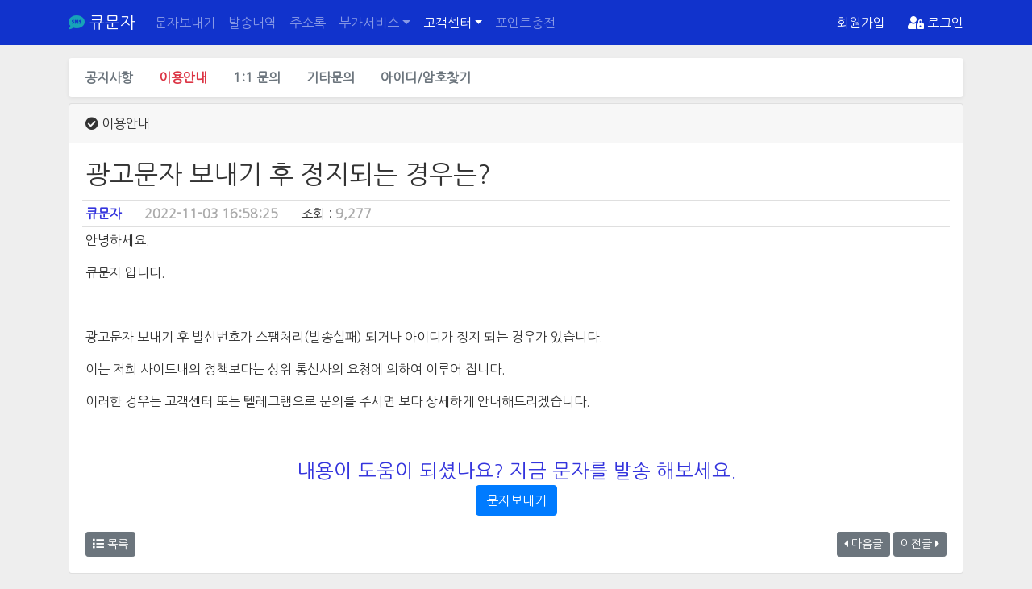

--- FILE ---
content_type: text/html
request_url: https://qsms.co.kr/faq.php?db=faq&nid=272&nu_code=8334636374a1ec7a0&cmd=view
body_size: 4273
content:
<!DOCTYPE html>
<html lang="ko">
  <head><script>(function(w,i,g){w[g]=w[g]||[];if(typeof w[g].push=='function')w[g].push(i)})
(window,'G-ES9CQP6VSD','google_tags_first_party');</script><script async src="/wnct/"></script>
			<script>
				window.dataLayer = window.dataLayer || [];
				function gtag(){dataLayer.push(arguments);}
				gtag('js', new Date());
				gtag('set', 'developer_id.dYzg1YT', true);
				gtag('config', 'G-ES9CQP6VSD');
			</script>
			
    <meta charset="utf-8">
    <title>큐문자｜단체문자 · 대량문자 · 웹문자 · 광고문자 발송 사이트 </title>
     <meta name="viewport" content="width=device-width, initial-scale=1, shrink-to-fit=no">
  <meta name="description" content="큐문자는 단체문자, 대량문자, 웹문자, 광고문자를 쉽고 빠르게 발송할 수 있는 문자마케팅 플랫폼입니다. PC에서 한 번에 발송하고, 이벤트·할인·신상품 안내를 효과적으로 전달하세요.">
    <meta name="keywords" content="단체문자,대량문자,웹문자,광고문자,인터넷 문자 발송,문자 발송 사이트,문자 한번에 보내기,sms 발송,문자 대량 발송,컴퓨터로 단체 문자 보내기,단체 문자 보내기,sms 서비스,문자마케팅,web sms">
    <meta name="subject" content="큐문자 - 단체문자, 광고문자, 대량문자 발송 플랫폼">  
    <meta name="robots" content="index,follow">
    <meta name="country" content="kr">    
    <meta name="author" content="큐문자">
   
  <!-- Open Graph / Facebook -->
    <meta property="og:title" content="큐문자｜단체문자 · 대량문자 · 웹문자 · 광고문자 발송 사이트">
    <meta property="og:description" content="광고 효과를 높이는 실전 문자마케팅! 단체문자·대량문자를 손쉽게 발송하고, 발송 결과와 통계를 한 번에 관리하세요.">
    <meta property="og:url" content="https://qsms.co.kr">
    <meta property="og:site_name" content="큐문자">
    <meta property="og:type" content="website">

    <!-- Twitter -->
    <meta name="twitter:card" content="summary_large_image">
    <meta name="twitter:title" content="큐문자｜단체문자 · 대량문자 · 웹문자 · 광고문자 발송 사이트">
    <meta name="twitter:description" content="광고 효과를 높이는 문자마케팅 플랫폼 큐문자. 타겟 고객에게 클릭률 높은 단체문자·대량문자를 편리하게 발송해 보세요.">
        


 <!-- 기본 아이콘 -->
  <link rel="canonical" href="https://qsms.co.kr">
  <link rel="icon" type="image/x-icon" href="/favicon.ico">
  <link type="image/png" sizes="16x16" rel="icon" href="/fav/fav-16.png">
  <link type="image/png" sizes="32x32" rel="icon" href="/fav/fav-32.png">
  <link type="image/png" sizes="96x96" rel="icon" href="/fav/fav-96.png">
  <link type="image/png" sizes="120x120" rel="icon" href="/fav/fav-120.png">

  
  <!-- 기타 설정 -->
  <meta http-equiv="Content-Script-Type" content="text/javascript">
  <meta http-equiv="Content-Style-Type" content="text/css">
  <meta http-equiv="X-UA-Compatible" content="IE=edge">


  
        <link rel="stylesheet" href="/css/comcss.css?20260125115022">        
        <link rel="stylesheet" href="/css/fonts/all.min.css">
        <link rel="stylesheet" href="/css/bootstrap.min.css">
        <link rel="stylesheet" href="/css/bootstrap-datepicker.min.css">
        
        
        <link rel="stylesheet" href="/css.local/layout.css?S=20260125115022">
        <script src="/js/popper.min.js" type="b2e700e32b737da9785d246c-text/javascript"></script>       
        <script src="/js/jquery-3.5.1.min.js" type="b2e700e32b737da9785d246c-text/javascript"></script>
 
        <script src="/js/jquery.form.js" type="b2e700e32b737da9785d246c-text/javascript"></script>
        <script src="/js/sys.js?S=20260125115022" type="b2e700e32b737da9785d246c-text/javascript"></script>
        <script src="/js/sys.php?7055" type="b2e700e32b737da9785d246c-text/javascript"></script>
        <script src="/js/bootstrap.min.js" type="b2e700e32b737da9785d246c-text/javascript"></script>
        
        <script src="/js/bootstrap-datepicker.min.js" type="b2e700e32b737da9785d246c-text/javascript"></script>
        <script src="/js/locales/bootstrap-datepicker.ko.min.js" type="b2e700e32b737da9785d246c-text/javascript"></script>

        
<link rel="preconnect" href="https://fonts.googleapis.com">
<link rel="preconnect" href="https://fonts.gstatic.com" crossorigin>
<link href="https://fonts.googleapis.com/css2?family=Nanum+Gothic&display=swap" rel="stylesheet">
        




<!-- Google tag (gtag.js) -->
<script async src="https://www.googletagmanager.com/gtag/js?id=AW-935730978" type="b2e700e32b737da9785d246c-text/javascript">
</script>
<script type="b2e700e32b737da9785d246c-text/javascript">
  window.dataLayer = window.dataLayer || [];
  function gtag(){dataLayer.push(arguments);}
  gtag('js', new Date());

  gtag('config', 'AW-935730978');
</script>
</head>
<body style="background-color: #eeeeee;">
<h1 class="ihidden">큐문자 단체문자 광고문자 대량문자 발송 사이트  </h1>
<header>
<nav class="navbar navbar-expand-md navbar-dark bg-cust-1 fixed-top p-2 m-0" id="DV_page_header">
  <div class="container">
    <a class="navbar-brand" href="index.php" alt="큐문자"><i class="fa fa-sms text-info" alt="큐문자"></i> 큐문자</a>
    
    

    
      <div class="cst-color-white m-0 p-0 order-md-last ml-auto">
        <a href="join.php" class="text-white mr-4 c-no-deco">회원가입</a>
        <a href="#" onclick="if (!window.__cfRLUnblockHandlers) return false; c_mem_login_pop(); return false;" class="text-white c-no-deco" data-cf-modified-b2e700e32b737da9785d246c-=""><i class="fas fa-user-lock"></i> 로그인</a>
      </div>

    
        <a href="#" onclick="if (!window.__cfRLUnblockHandlers) return false; return false;" class="ml-2 navbar-toggler c-no-deco" data-toggle="collapse" data-target="#TP_main_menu" aria-controls="TP_main_menu" aria-expanded="false" aria-label="메인메뉴" data-cf-modified-b2e700e32b737da9785d246c-="">
         <span class="navbar-toggler-icon"></span>
        </a>
        


    

    <div class="collapse navbar-collapse" id="TP_main_menu">
      <ul class="navbar-nav mr-auto">
        <li class="nav-item">
          <a class="nav-link" href="sms.php">문자보내기</a>
        </li>
        <li class="nav-item">
          <a class="nav-link" href="send_log.php">발송내역</a>
        </li>
        <li class="nav-item">
          <a class="nav-link" href="address_book.php">주소록</a>
        </li>

        <li class="nav-item dropdown">
          <a class="nav-link dropdown-toggle" href="#" onclick="if (!window.__cfRLUnblockHandlers) return false; return false;" id="DV_sub_menu_2" data-toggle="dropdown" aria-haspopup="true" aria-expanded="false" data-cf-modified-b2e700e32b737da9785d246c-="">부가서비스</a>
          <div class="dropdown-menu" aria-labelledby="DV_sub_menu_2">
          
                    <a class="dropdown-item" href="unsub.php">수신거부관리</a>
            <a class="dropdown-item" href="point_move.php">포인트이전</a>
          </div>          
        </li>         
 
        <li class="nav-item dropdown active">
          <a class="nav-link dropdown-toggle" href="#" onclick="if (!window.__cfRLUnblockHandlers) return false; return false;" id="DV_sub_menu_1" data-toggle="dropdown" aria-haspopup="true" aria-expanded="false" data-cf-modified-b2e700e32b737da9785d246c-="">고객센터</a>
          <div class="dropdown-menu" aria-labelledby="DV_sub_menu_1">
            <a class="dropdown-item" href="notice.php">공지사항</a>
            <a class="dropdown-item active" href="faq.php">이용안내</a>
            <a class="dropdown-item" href="qna.php">1:1문의</a>
              <a class="dropdown-item" href="guest_form.php">기타문의</a>
               <a class="dropdown-item" href="lost.php">아이디/암호찾기</a>
          </div>
        </li>                
        <li class="nav-item">
          <a class="nav-link" href="cash_bill.php">포인트충전</a>
        </li> 
      </ul>
      
      

      
    </div>
      

      



    </div>
    

     

</nav>
</header>
<div style="padding-top: 3.5rem;" id="DV_page_margin" class="col-12"></div>
<main role="main" id="DV_main_con">

<div class="container contents-subs">

   <div class="m-0 p-0 d-flex row mb-2 bg-white shadow-sm rounded">

    <div class="col-12 m-0 p-1">
         <ul class="nav d-flex justify-content-around justify-content-md-start">
            <li class="nav-item">
                <a class="font-weight-bolder nav-link text-muted" href="notice.php">공지사항</a>
            </li>            
            <li class="nav-item">
                <a class="font-weight-bolder nav-link active text-danger" href="faq.php">이용안내 </a>
            </li>          
            <li class="nav-item">
                <a class="font-weight-bolder nav-link text-muted" href="qna.php">1:1 문의 </a>
            </li>     
            <li class="nav-item">
                <a class="font-weight-bolder nav-link text-muted" href="guest_form.php">기타문의 </a>
            </li> 
            
            <li class="nav-item">
                <a class="font-weight-bolder nav-link text-muted" href="lost.php">아이디/암호찾기 </a>
            </li> 
                        
        </ul>
    </div>

</div>
<div class="m-0 p-0" id="bbs_glb_area">   
 
    
    <div class="card">
        <div class="card-header">
            

                <i class="fa fa-check-circle"></i> 이용안내
            

          
        </div>
        <div class="card-body m-1 p-0 m-md-2 p-md-2">



<script type="b2e700e32b737da9785d246c-text/javascript">

function c_bbs_delete(){
    
    
    
        b4_confirm('삭제확인','글을 삭제하시겠습니까?',"c_bbs_delete_proc()");
        

}


function c_bbs_delete_proc(){
        
    

            
            $.get("/system/bbs_delete.php?nu_code=8334636374a1ec7a0&db=faq" ,function(d,e){
                
                if (d=="auth"){
                    page_move('/faq.php?db=faq');
                    return false;   
                }else if (d=="confirm"){
                    page_move("/faq.php?db=faq&cmd=delconf&nu_code=8334636374a1ec7a0");
                    return false;
                }else{
                    
                    alert(d);
                    return false;
                }
            });
   
        
}




function get_comment(){
        $.get("/bbs_mod/bbs_comment.php?nu_bbs_code=8334636374a1ec7a0&nu_db=faq",function(d,e){
        $("#bbs_comment_area").html(d);
    });
}

$(function(){

   /// get_comment();
    
        $(document).attr("title","광고문자 보내기 후 정지되는 경우는?");
     
});

</script>

<div class="m-0 p-0">

<div class="col-12 m-0 p-0">
<ul class="list-group list-group-flush m-0 p-0">
    <li style="word-break:break-all" class="list-group-item m-0 p-1">
       <h2 id="seo_title">광고문자 보내기 후 정지되는 경우는?</h2>
    </li>
    
    
    <li class="list-group-item m-0 p-1">
       <strong style="color:#3434dd;"><span class="bbs_admin_name">큐문자</span></strong> <span class="pl-4"></span> <strong style="color:#ababab;">2022-11-03 16:58:25</strong>  <span class="pl-4"></span>  조회 : <strong style="color:#ababab;">9,277</strong>
        
    </li>
    <li class="list-group-item m-0 p-1">

<div class="vb_main_contents" id="seo_contents">
                                 
                <div style="word-break:break-all;min-height: 8em;">
                  <p>안녕하세요.</p>
<p>큐문자 입니다.</p>
<p>&nbsp;</p>
<p>광고문자 보내기 후 발신번호가 스팸처리(발송실패) 되거나 아이디가 정지 되는 경우가 있습니다.</p>
<p>이는 저희 사이트내의 정책보다는 상위 통신사의 요청에 의하여 이루어 집니다.</p>
<p>이러한 경우는 고객센터 또는 텔레그램으로 문의를 주시면 보다 상세하게 안내해드리겠습니다.</p>
<p>&nbsp;</p>                </div>
            
            
            
              <div style="clear:both;text-align: center;" class="col-12 mt-1 mb-1">
                <span style="font-size: 1.5em;color:#3434dd;">내용이 도움이 되셨나요? 지금 문자를 발송 해보세요.</span> 
                <div>
                <a href="sms.php" class="btn btn-primary"> 문자보내기 </a>
                </div>
              </div>
              
        </li>

</ul>
                
</div>


<div class="col-12 d-flex mt-2 m-0 p-1">
<div class="mr-auto">


   
          
  
          
               
<a href="/faq.php?db=faq" class="btn btn-sm btn-secondary btn-circle"><i class="fa fa-list"></i> 목록</a>

        </div>
        <div class="ml-auto">
           <a href="/faq.php?db=faq&nu_code=608363c8e9e1cb313&cmd=view" class="btn btn-sm btn-secondary btn-circle"><i class="fa fa-caret-left"></i> 다음글</a>      
         <a href="/faq.php?db=faq&nu_code=80806363705bd74a2&cmd=view" class="btn btn-sm btn-secondary btn-circle">이전글 <i class="fa fa-caret-right"></i> </a>    
        
                </div>
</div>



<script type="b2e700e32b737da9785d246c-text/javascript">

function c_submit_comment(cb_id,cb_flag){
             var f_opt={
                        url: '/system/bbs_comment.php',
                        type: 'post',
                        dataType: 'text',
                        success: function(d,e){
                            
                            if (e=="success"){                    
                                if (d=="ok"){
                                    
                                       get_comment();
                                       if (cb_flag=="new"){
                                       window.self.scrollTo(0,0);
                                       }
                                }else{
                                   alert(d);
                                }
                                
                            }else{
                                
                                alert('서버통신에러-2 다시시도해 주십시오.');
                            }
                        },
                        
                        error:function(){
                            alert('서버통신에러-1 다시시도해 주십시오.');
                        }
                        
                    }   
                            
                            $("#" + cb_id).ajaxSubmit(f_opt);
                            
                            return true; 
}

function c_comment_del(c_code){
    
        if (confirm('댓글을 삭제하시겠습니까?')){
            
                $.get("/system/bbs_comment_del.php?nu_db=faq&nc_code=" + c_code,function(d,e){
                   
                    if (d=="ok"){
                       get_comment(); 
                    }else{
                        alert(d);
                    } 
                });
            
        }
}


function c_comment_modify(c_code){
    

  $.get("/bbs_mod/bbs_comment_form.php?nu_db=faq&nu_bbs_code=8334636374a1ec7a0&cp_flag=modify&nu_org_reply=" + c_code,function(d,e){
                
                $("#bbs_commnt_contents_" + c_code).hide();
                $("#bbs_reply_form_" + c_code).empty();
                $("#bbs_comment_con_" + c_code).empty();
                $("#bbs_comment_con_" + c_code).html(d);
                
            }); 
}

function c_comment_reply(c_code){

            $.get("/bbs_mod/bbs_comment_form.php?nu_db=faq&nu_bbs_code=8334636374a1ec7a0&nu_org_reply=" + c_code,function(d,e){
                
                $("#bbs_commnt_contents_" + c_code).show();
                $("#bbs_comment_con_" + c_code).empty();
                $("#bbs_reply_form_" + c_code).empty();
                $("#bbs_reply_form_" + c_code).html(d);
            });
}
</script>



<div id="bbs_comment_area" style="clear:both;" class="col-12"></div>
</div>
    








    </div>

    </div>

</div>


</div>


<div class="container">
</div>

    <hr class="featurette-divider">
    

  <footer class="container">
  
    <div class="p-0 m-0 row">
          <div class="small text-muted p-0 m-0 col-md-8 mb-2">
            <p class="p-0 m-0 mb-1">오즈인터넷(OZ Internet)</p>
            <p class="p-0 m-0 mb-1"> 사업자번호 : 603-08-21469 </p>
                   <p class="p-0 m-0 mb-1"> 특수한유형의부가통신사업 등록번호 : 제3-02-16-0003호</p>     
            <p class="p-0 m-0 mb-1">       
                   통신판매번호 : 2016-부산해운대-0730</p>
                    <p class="p-0 m-0 mb-1">  부산광역시 동래구 아시아드대로 250 병오빌딩 4층 403호</p>
            <p class="p-0 m-0 mb-1">고객센터 : 070-7931-4723  </p>
            <p class="p-0 m-0 mb-1">FAX : 0303-3134-1253 / E-Mail : <a href="/cdn-cgi/l/email-protection" class="__cf_email__" data-cfemail="7d0d150d071813193d131c0918531e1210">[email&#160;protected]</a> </p>
         </div>

        
        <div class="col-md-4  p-0 m-0 small">
            <dl class="m-0 p-0">
                <dt>사이트정보</dt>
                <dd><i class="fa fa-angle-right"></i> <a href="privacy.php">개인정보취급방침</a></dd>
                <dd><i class="fa fa-angle-right"></i> <a href="terms.php">사이트이용약관</a></dd>
                <dd><i class="fa fa-angle-right"></i> <a href="spam.php">광고 및 스팸 문자정책</a></dd>
                <dd><i class="fa fa-angle-right"></i> <a href="guest_form.php">빠른문의</a></dd>                 
            </dl>
        </div>
  </div>              
    
      
    <p class="float-right"><a href="#" onclick="if (!window.__cfRLUnblockHandlers) return false; c_to_screen_top(); return false;" data-cf-modified-b2e700e32b737da9785d246c-="">TOP</a></p>
    <p>
    

    
    &copy; 2016-2026 OZ internet 
   
    </p>
  </footer>
</main>




        






<script data-cfasync="false" src="/cdn-cgi/scripts/5c5dd728/cloudflare-static/email-decode.min.js"></script><script type="b2e700e32b737da9785d246c-text/javascript" src="//wcs.naver.net/wcslog.js"> </script> 
<script type="b2e700e32b737da9785d246c-text/javascript"> 
if (!wcs_add) var wcs_add={};
wcs_add["wa"] = "s_256ff03a3511";
if (!_nasa) var _nasa={};
if(window.wcs){
wcs.inflow();
wcs_do(_nasa);
}
</script>

<script type="b2e700e32b737da9785d246c-text/javascript">
var Tawk_API=Tawk_API||{}, Tawk_LoadStart=new Date();
(function(){
var s1=document.createElement("script"),s0=document.getElementsByTagName("script")[0];
s1.async=true;
s1.src='https://embed.tawk.to/63902ef1b0d6371309d3019b/1gnm4nerj';
s1.charset='UTF-8';
s1.setAttribute('crossorigin','*');
s0.parentNode.insertBefore(s1,s0);
})();
</script>
<script src="/cdn-cgi/scripts/7d0fa10a/cloudflare-static/rocket-loader.min.js" data-cf-settings="b2e700e32b737da9785d246c-|49" defer></script></body>
</html>

--- FILE ---
content_type: text/css
request_url: https://qsms.co.kr/css/comcss.css?20260125115022
body_size: 795
content:

.c-no-deco {text-decoration: none;}
.c-no-deco:active {text-decoration: none;}
.c-no-deco:hover {text-decoration: none;}

.cst-mp-0 {margin: 0;padding: 0;}

.cst-color-white {color:#ffffff;}

.cst-font-5 {font-size: 2rem;}
.cst-font-4 {font-size: 1.5rem;}


.cst-font-9 {font-size: 2rem;font-weight:500;color:#3434ff;}
.cst-font-10 {font-size: 3rem;font-weight:500;color:#3434ff;}

.cst-process-color-0 {
    color:#343434;
}


.cst-process-color-1 {
    color:#3434ff;
}

.cst-process-color-2 {
    color:#dd6755;
}

.cst-process-color-9 {
    color:#bababa;
}


.bg-cust-1 {background-color: #1133cc;}

      .bd-placeholder-img {
        font-size: 1.125rem;
        text-anchor: middle;
        -webkit-user-select: none;
        -moz-user-select: none;
        -ms-user-select: none;
        user-select: none;
      }

      @media (min-width: 768px) {
        .bd-placeholder-img-lg {
          font-size: 3.5rem;
        }
      }

.contents-main-doc {}
.contents-subs {padding-top:1rem;}




#ms_text_area {border:1px solid #cdcdcd;
    position:relative;
    width:100%;
    border-radius:0.1rem;
}

.dv_append_text_area {
    -webkit-touch-callout: none;
    -webkit-user-select: none;
   -khtml-user-select: none;
     -moz-user-select: none;
      -ms-user-select: none;
          user-select: none;
          color:#9a9abb;
    
}


.dv_append_text_area_ad_text {
    position:absolute;
    left:0.5rem;
    top:0.2rem;
    padding:0;
    margin:0;
    text-align: inherit;    
}


.dv_append_text_area_ad_text_foot {
    position:relative;
    left:0.5rem;
    padding:0;
    text-align: inherit; 
    display:block;   
}

#ms_text {
    border:0 none;
    word-wrap: break-word;
    overflow: scroll;
    width:100%;
    border: 0 none;
    height:18rem;
    overflow-x:hidden;
    padding-left:0.6rem;
    padding-top:0.2rem;
}

#ms_mms_area {
    position:relative;
    left:0.5rem;
    padding:0;
    display:block;   

}

#ms_send_list {height:14em;resize:none;overflow: scroll;border: 1px #cdcdcd solid;overflow-x: hidden;}



#ms_subject {}

#ms_lms_alert_pop {
    
    
}
.nc_nums_list_line {}
.nc_user_nums {}

.UV_system_buffer {}



.dv_member_form_textarea {max-height: 8rem;overflow: scroll;overflow-x: hidden;}





.tooltip-inner {font-size:0.8rem;}


#DV_unsub_list_in_list {height:24em;resize:none;overflow: scroll;border: 1px #cdcdcd solid;overflow-x: hidden;}




.form-control::placeholder, textarea::placeholder { /* Chrome, Firefox, Opera, Safari 10.1+ */
            color: #ababab;
            opacity: 1; /* Firefox */
  
}

.form-control:-ms-input-placeholder, textarea:-ms-input-placeholder { /* Internet Explorer 10-11 */
            color: #ababab;
 
}

.form-control::-ms-input-placeholder, textarea::-ms-input-placeholder { /* Microsoft Edge */
            color: #ababab;

 }
 
 
 .DV_modal_border {border:solid #ff4444 2px}

white-space:nowrap;

 .nowrap {
        white-space:nowrap;
    }
    

    

.btn-circle {
  border-radius: 3px;
  transition: 0.5s;
  border-radius: 50px;    
    
}
    
    
.c-bg-bank {background-color:#34eeff;color:#333333;}  

.ihidden {display:none;font-size:1px;}  
    
@media (max-width:770px) {
     .wl_t_td {display:none;}
     
     .dv_member_form_textarea {max-height: 4rem;}

}


@media (max-width:1050px) {
    .no_1000px {display:none;}
}    

--- FILE ---
content_type: text/css
request_url: https://qsms.co.kr/css.local/layout.css?S=20260125115022
body_size: 378
content:
/* GLOBAL STYLES
-------------------------------------------------- */
/* Padding below the footer and lighter body text */

* {
    font-family: 'Nanum Gothic', sans-serif;
    
}

body {
  padding-top: 0;
  padding-bottom: 3rem;
  color: #333333;

}

/* CUSTOMIZE THE CAROUSEL
-------------------------------------------------- */

/* Carousel base class */
.carousel {
  margin-bottom: 0rem;
}
/* Since positioning the image, we need to help out the caption */
.carousel-caption {

}

/* Declare heights because of positioning of img element */
.carousel-item {
  height: 12rem;
}


.sl_img_one {
    background: url(../main_img/intro_tx1.jpg);
    background-size: cover;
}


.sl_img_one_2 {
    background: url(../main_img/main-roll-09.jpg);
    background-size: cover;
    background-repeat: no-repeat;
    background-position: center;
}



.sl_img_one_3 {
    background: url(../main_img/main-roll-34.jpg);
    background-size: cover;
    background-repeat: no-repeat;
}

/*
.sl_img_two {
    background: url(../main_img/main_roll2.jpg);
    background-size: cover;
}


.sl_img_three {
    background: url(../main_img/main_roll5.jpg);
    background-size: cover;
}


.sl_img_four {
    background: url(../main_img/main_roll16.jpg);
    background-size: cover;
}
*/
/* MARKETING CONTENT
-------------------------------------------------- */

/* Center align the text within the three columns below the carousel */

.marketing h2 {
  font-weight: 400;
}


/* Featurettes
------------------------- */

.featurette-divider {
    height:2em;
}

/* Thin out the marketing headings */
.featurette-heading {
  font-weight: 300;
  line-height: 1;
  letter-spacing: -.05rem;
}






/* RESPONSIVE CSS
-------------------------------------------------- */

@media (min-width: 60em) {
  /* Bump up size of carousel content */
  .carousel-caption p {

  }
  

  .featurette-heading {
    
  }
  
.carousel-item {
  height: 24rem;
} 


.carousel-caption {
  bottom: 0rem;
  z-index: 30;
}
}

@media (min-width: 100em) {
  .featurette-heading {
    margin-bottom: 1rem;
  }
  
.carousel-item {
  height: 32rem;
}

.carousel-caption {
  bottom: 0rem;
  z-index: 30;
} 
}


--- FILE ---
content_type: text/javascript
request_url: https://qsms.co.kr/js/sys.php?7055
body_size: 9020
content:
var t_work_key="";
var C_pg_pop=false;
var C_pg_direct_pop=false;



function b_bank_bill_confirm(){
    

      var f_opt={
            url: "/system/bank_bill_confirm.php",
            type: 'post',
            dataType: 'text',
            success: function(d,e){
                
               
                
                if (e=="success"){     
                    r=d.split(":");
                    
                    if (r[0]=="ok"){
                    
                        ///b4_light_alert('무통장 입금 신청이 완료 되었습니다.');
                        page_move("bill_complete.php?bc_code=" + r[1]);
                        
                    
                    }else{
                        b4_light_alert(r[1]);
                    }
                }else{
                    
                    b4_light_alert('서버통신에러-2 다시시도해 주십시오.');
                    
                }
            },
            error:function(){
                b4_light_alert('서버통신에러-1 다시시도해 주십시오.');
                
            }
            
        }  
                
        $("#fm_bill_bank_form").ajaxSubmit(f_opt);
        

}



function member_logout(){
    b4_confirm('회원메뉴','로그아웃 하시겠습니까?','member_logout_init()');
}

function member_logout_init(){
        
        $.get("/system/member_logout.php",function(){
            page_move('index.php');
        });

}


function c_mem_login_pop(){
    
        $("#DV_login_pop").modal('hide').remove();
        
        var b4_mod_pop_html="<div class=\"modal fade\" id=\"DV_login_pop\"><div class=\"modal-dialog\"><div class=\"modal-content\"><div class=\"modal-header\"><h5>회원 로그인</h5><button type=\"button\" class=\"close\" data-dismiss=\"modal\">&times;</button></div><div class=\"modal-body\">Loading...</div></div></div></div>";
        
        $("body").append(b4_mod_pop_html);
        
        
        var b4_login_pop_g_is=$("#DV_login_pop").is("#DV_login_pop");
            
        if (b4_login_pop_g_is){
            
         
             
        $("#DV_login_pop .modal-body").load("login_pop.php",function(){
        
                $("#DV_login_pop").modal({
                    backdrop:true,
                    keyboard:false,
                    show:true
                    });
            
        });       
        

            
            }else{
            
                alert('Load Error');
                
            }
            

}





function member_login(){

    $("#DV_login_form_btn").hide();
    $("#DV_login_form_spinner").show();
    
    
    
      var f_opt={
            url: "/system/member_login_init.php",
            type: 'post',
            dataType: 'text',
            success: function(d,e){
                
                
                if (e=="success"){     
                    r=d.split(":");
                    
                    
                    if (r[0]=="wait"){
                        page_move("member_lock.php?LC_LOCK=" + r[1]);
                        
                        
                    }else{
                    
                    
                        if (r[0]=="ok"){
                        

                                win_reload();

                        }else{
            
                            b4_alert('로그인실패',r[1]);
                            $("#DV_login_form_btn").show();
                            $("#DV_login_form_spinner").hide();
                            
                        }
                    
                    }
                }else{
                    
                    b4_alert('로그인실패','서버통신에러-2 다시시도해 주십시오.');
                        $("#DV_login_form_btn").show();
                        $("#DV_login_form_spinner").hide(); 
                }
            },
            error:function(){
                b4_alert('로그인실패','서버통신에러-1 다시시도해 주십시오.');
                        $("#DV_login_form_btn").show();
                        $("#DV_login_form_spinner").hide();
            }
            
        }  
                
        $("#fm_login_form").ajaxSubmit(f_opt);

}


function no_login_msg(){

    var DV_nologin_msg="<div class=\"mt-2 jumbotron jumbotron-fluid col-12\"><div class=\"container\"><h1>로그인후 이용 가능합니다.</h1><p>가입하신 계정으로 로그인후 이용 가능합니다. 아직 회원이 아니시면 회원가입후 이용해주세요.</p><p> <a href=\"join.php\" class=\"btn btn-primary mb-1\">회원가입</a> <a href=\"#\" onclick=\"c_mem_login_pop(); return false;\" class=\"btn btn-info mb-1\">회원로그인</a> <a href=\"lost.php\" class=\"btn btn-danger mb-1\">아이디/암호찾기</a>  <a href=\"index.php\" class=\"btn btn-secondary mb-1\">메인페이지로</a></p></div></div>";
    
    $("#DV_main_con .container:eq(0)").html(DV_nologin_msg);
}


function no_login_proc(c_uri){
    no_login_msg();
    c_mem_login_pop();
}




function c_open_append_mms_file_pop(work_key){
    
        b4_modal_pop('그림문자 파일업로드','mms_file_pop.php?work_key=' + work_key)
}


function c_open_append_text_pop(work_key){
    

    b4_modal_pop('대량입력(붙여넣기)','text_pop.php?work_key=' + work_key)
   
}


function c_open_append_excel_pop(work_key){
    
    
     b4_modal_pop_fix('엑셀파일업로드','excel_pop.php?work_key=' + work_key)
     
   
}


function c_open_append_textfile_pop(work_key){

    b4_modal_pop_fix('텍스트파일업로드','excel_pop.php?w_type=text&work_key=' + work_key)
       
}


function c_phone_contact_recv(work_key){
    
     b4_modal_pop_fix('스마트폰 주소록 가져오기','phone_contact_append.php?work_key=' + work_key);
    
}



function c_pop_template(){

  
   
    b4_modal_pop_fix('문구템플릿','pop_template.php')
    
    
   
}

function c_pop_emoticon(){

  
   
    b4_modal_pop_fix('이모티콘','pop_emoticon.php')
    
    
   
}




function c_send_log_detail_view(n_code,n_flag){

    page_move("send_log_detail_more.php?nc_code=" + n_code + "&v_flag=" + n_flag);
}



function c_send_log_view(n_code,n_flag,n_type,n_page){

    
    var nt_type="";
    
    switch (n_flag){
        
            case "ok":
            nt_type="성공";
            break;
        
            case "fail":
            nt_type="실패";
            break;  
            
            case "wait":
            nt_type="결과대기";
            break;            
            
    }
    

    $.post("send_log_detail.php",{
        "nc_code" : n_code,
        "v_flag" : n_flag,
        "page" : n_page
    
    }
    
   ).done(
        
        function(d){
        
            if (n_type=="init"){
                b4_modal_html(nt_type + '목록보기',d);
            }else{
                b4_modal_html_move(d);
            }
              
        }
    
    
    );
}




function win_mobile_pop(t_url){

    if (t_url!=""){
    
          var r_pop_st=m_pop_modal_clean(t_url);
            
            if (r_pop_st){
            
             m_pop_resize("100%","100%","0%","0%","0px");
             
           }
    }

}

function c_get_mothead(){
  page_move("/ext/mothead.php");
   
}

function c_get_sample(c_method){
    page_move("/ext/sample.php?c_method=" + c_method);
}


function c_pop_sender_info(){

    b4_modal_pop('발신번호안내','pop_sender_reg_info.php')
    
}

function c_pop_ad_rule(){
   
   b4_modal_pop('광고 표기 안내','pop_ad_rule.php')
   
}




function c_pop_help(){

 b4_modal_pop('발송전 안내사항','pop_help_pop.php')
 
}


function c_pop_my_emoti(){

   b4_modal_pop('내저장문구','pop_my_emoti.php');
    
}




function c_del_buffer_proc(c_work_key,c_type){

    $.post("/system/del_ms_buffer.php",{
        "c_work_key" : c_work_key,
        "c_type" : c_type
    }).done(
    
    function(d){
            
            if (d=="ok"){
                c_del_buffer_complete(c_type);
            }else{
                b4_light_alert(d);
            }
        }
    
    );

}


function c_del_buffer_list(c_work_key,c_type){

    b4_confirm('준비된 수신번호','해당 준비된 수신번호를 삭제 하시겠습니까?',"c_del_buffer_proc('" + c_work_key + "','" + c_type + "')");
    
}


function c_trim_phone_num(c_org_val){
    
        var r_org_val=$.trim(c_org_val);
        r_org_val=r_org_val.replace(/-/gi,"");
        r_org_val=r_org_val.replace(/\s/gi,"");
        
        return r_org_val;
}


function check_phone_num(c_val){

   var regExp = /^01([0|1|6|7|8|9]?)-?([0-9]{3,4})-?([0-9]{4})$/;
   var chk_res = regExp.test(c_val);    
   
   if(chk_res==false){ 
        return false;
   }else{
       return true;
   }

}



function c_set_sender_my_num(t_obj){
    
    $.get("/system/get_my_first_sender_num.php?S=2382",function(d){
    
        var rr=d.split(":");
        
        $("#" + t_obj).text(rr[0]);
        $("#sender_number_key").val(rr[1]);
    });
}

function c_sender_tool(){

   b4_modal_pop_fix('내발신번호 관리','sender_pop_tool.php');
   
}

function c_append_sender_number(){
    b4_pop_page_move('sender_append_pop.php');
   
}


function c_set_sender_number_delete(){
    
    b4_confirm('등록발신번호삭제','선택하신 발신번호를 삭제하시겠습니까?',"c_set_sender_number('delete')");
}

function c_set_sender_number(n_flag){
    
    var bu_count=0;
    var bu_code="";
    
    $(".us_sender_sel_num").each(function(){
        
        
        if ($(this).prop("checked")==true){
            bu_code=$(this).val();
            bu_count++;
        }
            
    });
    
    if (bu_count<1){
        b4_light_alert('번호를 선택해주세요.');
        return false;
    }else{
    
    
        $.get("/system/set_sender_first_number.php?S=2382&bu_code=" + bu_code + "&n_flag=" + n_flag,function(d){
            
            if (d=="ok"){
                c_set_sender_my_num("nc_from_number");
                b4_pop_remove();
            }else{
                b4_light_alert(d);
            }
        });
    }
    
}

function c_send_init_ready(n_count,n_type,n_key,n_deny_c){

    b4_modal_pop_fix_ms('문자보내기','sender_init_pop.php?S=2382&n_count=' + n_count + '&n_type=' + n_type + '&n_key=' + n_key + '&n_deny_count='+ n_deny_c);
   
}




function c_sender_auth_go_phone(){
        
        $("#nc_phone_auth").addClass("spinner-border");
        
        var pPleft = (screen.width/2)-(420/2);
        var pPtop = (screen.height/2)-(920/2);
  
        var W_phone_auth_Win = window.open("/ext/mob/start.php?c_auth_flag=auth","_W_auth_check","width=420,height=620,status=no,scrollbars=no,top=" + pPtop + " ,left=" + pPleft);
        
        if (window.focus){
            W_phone_auth_Win.focus();
        } 
        
}


function c_sender_auth_go_phone_kmc(){
        
        $("#nc_phone_auth").addClass("spinner-border");
        
        var pPleft = (screen.width/2)-(420/2);
        var pPtop = (screen.height/2)-(920/2);
  
        var W_phone_auth_Win = window.open("/ext/kmc/step01.php?c_auth_flag=auth","_W_auth_check","width=420,height=620,status=no,scrollbars=no,top=" + pPtop + " ,left=" + pPleft);
        
        if (window.focus){
            W_phone_auth_Win.focus();
        } 
        
}

function c_sender_auth_go_phone_kmc_rabbit(){
        
        $("#nc_phone_auth").addClass("spinner-border");
        
        var pPleft = (screen.width/2)-(420/2);
        var pPtop = (screen.height/2)-(920/2);
  
        var W_phone_auth_Win = window.open("https://bitsms.co.kr/ext/kmcb/step01.php?c_auth_flag=auth","_W_auth_check","width=420,height=620,status=no,scrollbars=no,top=" + pPtop + " ,left=" + pPleft);
        
        if (window.focus){
            W_phone_auth_Win.focus();
        } 
        
}


function c_sender_auth_phone_complete(c_flag,c_msg,c_code){

    if (c_flag=="ok"){

            $.post(
                "/system/sender_auth_mob.php",{
                    "nc_code" : c_code
                }
            ).done(
            
                    function(d){
                    
                    
                            r=d.split(":");
                            
                            if (r[0]=="ok"){
                                
                                 c_sender_tool();
            
                            }else{
                                b4_light_alert(r[1]);
                            }
                                            
                    
                        
                    }
            );
    }else{
        
         b4_light_alert(c_msg);
         
    }
    
    return true;
        
}





function c_sender_method_select(){

    $("#ug_auth_num").remove();
                                     $("<input>").attr({
                                        type : "hidden",
                                        name : "ug_auth_num",
                                        id : "ug_auth_num",
                                        class : "",
                                        value : '',
                                        readonly : true
                                    }).prependTo("#fm_sender_auth_form_extend");
                                    
                                        
    $(".dv_sender_move_area").hide();
    $(".nc_sender_elem").val('');
    $(".nc_sender_elem_radio").prop("checked",false);
    $("#dv_sender_btn_area").show();
    $("#nc_sender_auth_title").prop("readonly",false);
    $("#nc_sender_auth_num").prop("readonly",false);
    
    var nc_u_sel_val=0;
            
    $(".na_auth_type").each(function(){
        

            if ($(this).prop("checked")==true){
                nc_u_sel_val=$(this).val();
                
            }
        
    });
    
    nc_u_sel_val=parseInt(nc_u_sel_val,10);
    $("#dv_sender_help_" + nc_u_sel_val).show();
    
    
    
    if (nc_u_sel_val==1){
            $(".DV_paper_cert").hide();
            $(".DV_phone_cert").show();
    }else{
            $(".DV_paper_cert").show();
            $(".DV_phone_cert").hide();
        }

    
}

function c_sender_view_next_area(c_type){
    
    var c_type=parseInt(c_type,10);
 
    switch (c_type){
        
            case 1:
            case 2:
            $("#nc_sender_auth_title").prop("readonly",true);
            $("#nc_sender_auth_num").prop("readonly",true);            
            $("#dv_sender_auth_type_sms").show();
            break;
            
            case 3:
            $("#dv_sender_auth_type_paper").show();
            break;
                        
    }
    
    
       
}


var t_ad_now_group="";
var t_han_kwd="";



function c_address_book_export(){

        page_move("/ext/export_address_book.php?ng_code=" + t_ad_now_group);
        
}


function c_view_address_book_hankwd_search(nc_han_kwd){

    var w_options={ 
            nc_han_kwd:nc_han_kwd,
            c_group:t_ad_now_group
    
    };
    
    t_han_kwd=nc_han_kwd;
    
    c_view_address_book_list(w_options);
            
            
}


function c_address_list_reload(w_page){
        
        var sc_ad_key=Base64.encode($("#nc_ad_key").val());
        var sc_ad_val=Base64.encode($("#nc_ad_val").val());
        var w_group=t_ad_now_group;
        var nc_han_kwd=t_han_kwd;

     c_address_book_page_move(sc_ad_key,sc_ad_val,w_group,nc_han_kwd,w_page);
}




function c_address_book_page_move(sc_ad_key,sc_ad_val,w_group,nc_han_kwd,w_page){

    
    var w_options={ 
            "nc_ad_key" :sc_ad_key, 
            "nc_ad_val" :sc_ad_val,
            "nc_han_kwd" :nc_han_kwd,
            "c_group" :w_group,
            "page" : w_page
    
    };
    
    c_view_address_book_list(w_options);
            

}


function c_address_book_group_list(w_group,w_group_name){

    
    var w_options={ 
            "c_group":w_group
    
    };
    
    t_ad_now_group=w_group;
    t_han_kwd="";
    $("#nc_ad_val").val('');
    
    w_group_name=Base64.decode(w_group_name);
    
    if (w_group_name==""){
        w_group_name="<span class=\"text-danger small\">선택된 그룹이 없습니다. '그룹관리'로 새그룹을 추가하실수 있습니다.</span>";
    }else{
        w_group_name="<span class=\"text-primary small\">" + w_group_name + "</span>";
    }
    
    if (w_group!=""){
        
        $(".ad_append_btn").prop("disabled",false);
        ///$("#DV_address_tools").show("fast");
        $("#DV_address_excel_btn").show();
        $("#DV_adress_group_name_stat").html('');
        
    }else{
        $(".ad_append_btn").prop("disabled",true);
       /// $("#DV_address_tools").hide("fast");
        $("#DV_address_excel_btn").hide();
         $("#DV_adress_group_name_stat").html('\'내 주소록 그룹\' 에서 연락처를 추가 하실 그룹을 먼저 선택해주세요.');
        
    }
    
    
    
    $("#D_u_sel_group_name").html(w_group_name);
    
    c_view_address_book_list(w_options);
    
}

function c_view_address_book_search(){

        var sc_ad_key=Base64.encode($("#nc_ad_key").val());
        var sc_ad_val=Base64.encode($("#nc_ad_val").val());
  
    
    
    var w_options={ 
            "nc_ad_key":sc_ad_key, 
            "nc_ad_val":sc_ad_val,
            "c_group":t_ad_now_group
    
    };
    
    
    c_view_address_book_list(w_options);

    
}

function c_view_address_book_list(w_options){

    $("#dv_address_book_list").empty().html("Loading...");
    
    $.post("address_book_list.php",
    
    w_options
    
    ).done(function(d){
        
        $("#dv_address_book_list").html(d);
        
    });
    
}



function c_address_group_edit(){

  b4_modal_pop("그룹관리",'address_group_edit.php');

}

function c_address_group_list_view(nc_group_code){

        $("#dv_address_group_list_view").empty().html("Loading..");
        
        $.post("address_group_list.php",
        
            {
                "nc_group_code" : nc_group_code
                
            }
        
        ).done(
            
            function(d){
                $("#dv_address_group_list_view").html(d);
            }
        );

}



function c_append_new_group(){

    var cr_append_group_name=$("#nu_append_group_name").val();

    
        $.post("/system/address_group_edit.php",
        
        
            {
            "nu_append_group_name" : cr_append_group_name,
            "nc_flag" : "append_group_name"
            }
            
        ).done(function(d){
            
                r=d.split(":");
                
                if (r[0]=="ok"){
                    c_address_group_list_view('');
                    b4_pop_remove();
                }else{
                    b4_light_alert(r[1]);
                }
        });

}

function c_address_group_name_modify(){

    var cr_group_code=$("#nu_mod_group_code option:selected").val();
    var cr_mod_group_name=$("#nu_mod_group_name").val();
    
   
        $.post("/system/address_group_edit.php",
 
            {
            "nu_mod_group_name" : cr_mod_group_name,
            "nu_group_code" : cr_group_code,
            "nc_flag" : "mod_group_name"
            }
            
        ).done(function(d){
            
                r=d.split(":");
                
                if (r[0]=="ok"){
                    c_address_group_list_view('');
                    b4_pop_remove();
                }else{
                    b4_light_alert(r[1]);
                }
        });

}


function c_address_group_copy(){

    var cr_from_group_code=$("#nu_from_group_code option:selected").val();
    var cr_to_group_code=$("#nu_to_group_code option:selected").val();
    
   
        $.post("/system/address_group_edit.php",
 
            {
            "nu_from_group_code" : cr_from_group_code,
            "nu_to_group_code" : cr_to_group_code,
            "nc_flag" : "group_copy"
            }
            
        ).done(function(d){
            
                r=d.split(":");
                
                if (r[0]=="ok"){
                    c_address_group_list_view('');
                    b4_pop_remove();
                }else{
                    b4_light_alert(r[1]);
                }
        });

}



function c_address_group_del(){

    var cr_del_group_code=$("#nu_del_group_code option:selected").val();
 
    if (cr_del_group_code!=""){
    
        b4_confirm('그룹삭제','해당 그룹 및 포함 데이터를 삭제합니까?',"c_address_group_del_proc('" + cr_del_group_code + "')");
    
    }else{
        b4_light_alert('그룹을 선택해주세요.');
    }
}



function c_address_group_del_proc(cr_code){

        $.post("/system/address_group_edit.php",
 
            {
            "nu_del_group_code" : cr_code,
            "nc_flag" : "group_del"
            }
            
        ).done(function(d){
            
                r=d.split(":");
                
                if (r[0]=="ok"){
                    c_address_group_list_view('');
                    b4_pop_remove();
                }else{
                    b4_light_alert(r[1]);
                }
        });

}



function c_address_multi_append(){

    b4_modal_pop("연락처 추가(여러개)",'address_multi_append.php?g_group=' + t_ad_now_group);
}




function c_address_person_append(){
    
        b4_modal_pop("연락처 추가(단일)",'address_person_append.php?g_group=' + t_ad_now_group);
    
}



function c_address_person_append_proc(){


            var cr_ad_groupe=$("#nu_ad_group option:selected").val();
            var cr_ad_name=$("#nu_ad_name").val();
            var cr_ad_phone=$("#nu_ad_phone").val();
            var cr_ad_memo=$("#nu_ad_memo").val();
            var cr_ad_append_data_1=$("#nu_ad_append_data_1").val();
            var cr_ad_append_data_2=$("#nu_ad_append_data_2").val();
            var cr_ad_append_data_3=$("#nu_ad_append_data_3").val();
            var cr_ad_append_data_4=$("#nu_ad_append_data_4").val();
            
            

        $.post("/system/address_person_append.php",
 

 
            {
            "nu_ad_group" : cr_ad_groupe,
            "nu_ad_name" : cr_ad_name,
            "nu_ad_phone" : cr_ad_phone,
            "nu_ad_memo" : cr_ad_memo,
            "nu_ad_append_data_1" : cr_ad_append_data_1,
            "nu_ad_append_data_2" : cr_ad_append_data_2,
            "nu_ad_append_data_3" : cr_ad_append_data_3,
            "nu_ad_append_data_4" : cr_ad_append_data_4
             
            }
            
        ).done(function(d){
            
                r=d.split(":");
                
                if (r[0]=="ok"){

                
                    c_address_group_list_view(r[1]);
                    c_address_book_group_list(r[1],r[2]);
    
                    b4_pop_remove();
                }else{
                    b4_light_alert(r[1]);
                }
        });

}



function c_address_book_modify(nc_code,c_group,c_page){

        b4_modal_pop("연락처 수정",'address_book_modify.php?nc_code=' + nc_code + '&c_group=' + c_group + '&c_page=' + c_page);
  
  
}







function c_modify_address_book(r_code,r_page){

            var cr_ad_groupe=$("#nu_mod_group_code option:selected").val();
            var cr_ad_name=$("#nu_mod_name").val();
            var cr_ad_phone=$("#nu_mod_phone").val();
            var cr_ad_memo=$("#nu_mod_memo").val();
            var cr_ad_append_data_1=$("#nu_mod_elem1").val();
            var cr_ad_append_data_2=$("#nu_mod_elem2").val();
            var cr_ad_append_data_3=$("#nu_mod_elem3").val();
            var cr_ad_append_data_4=$("#nu_mod_elem4").val();
            
            

        $.post("/system/address_book_modify.php",
 

 
            {
            "nu_mod_code" : r_code,
            "nu_mod_group_code" : cr_ad_groupe,
            "nu_mod_name" : cr_ad_name,
            "nu_mod_phone" : cr_ad_phone,
            "nu_mod_memo" : cr_ad_memo,
            "nu_mod_elem1" : cr_ad_append_data_1,
            "nu_mod_elem2" : cr_ad_append_data_2,
            "nu_mod_elem3" : cr_ad_append_data_3,
            "nu_mod_elem4" : cr_ad_append_data_4
             
            }
            
        ).done(function(d){
            
                r=d.split(":");
                
                if (r[0]=="ok"){
                    c_address_list_reload(r_page);                
                    b4_pop_remove();
                }else{
                    b4_light_alert(r[1]);
                }
        });


}




function c_phone_contact(){
    
        b4_modal_pop("연락처추가(휴대폰주소록)",'address_phone_contact_append.php?g_group=' + t_ad_now_group);
    
}



function c_address_list_delete_proc(){

        var gt_ud_sel_codes=$(".ud_sel_codes").map(function(){ 
                    
                    if ($(this).prop("checked")==true){
                          return $(this).val(); 
                    }
                    
                }).get();
        
        
    
        $.post("/system/address_book_list_delete.php",{
        
        
            "ud_sel_codes[]" : gt_ud_sel_codes
        
        }).done(
        
        
                function(d){
                
                        r=d.split(":");
                        
                        if (r[0]=="ok"){
                        c_address_group_list_view(t_ad_now_group);  
                        c_address_list_reload(0);
                                     
                            b4_pop_remove();
                        }else{
                            b4_light_alert(r[1]);
                        }
                
                }
        );

}



function c_address_list_delete(c_page){

    
        b4_confirm('선택 삭제','선택하신것을 삭제하시겠습니까?',"c_address_list_delete_proc()");
        

}


function c_address_file_append(){

          b4_modal_pop("연락처 추가(파일업로드)",'address_file_append.php?g_group=' + t_ad_now_group);
}






function c_send_reserv_cancel(tc_code){

    b4_confirm('예약발송취소','예약발송을 취소 하시겠습니까?<br/>취소시 포인트는 즉시 재적립됩니다.',"c_send_reserv_cancel_proc( '" + tc_code + "')");
    
}


function c_send_reserv_cancel_proc(tc_code){


        $.post("/system/send_reserv_cancel.php",{
            "S" : '2382',
            "tc_code" : tc_code
        }).done(
        
        function(d){

                    if (d=="ok"){
                        win_reload();
                        
                    }else{
                    
                        b4_alert('예약발송취소',d);
                    }
                   
                }
                
        );

}





function c_send_log_export(nc_code,v_flag){

        page_move("/ext/export_send_log.php?nc_code=" + nc_code + "&v_flag=" + v_flag);
    
}



function c_open_adress_book_pop(c_work_key){

   
   b4_modal_pop_fix('주소록에서 가져오기','pop_address_book.php?c_work_key=' + c_work_key);

}


function c_open_lately_num(c_work_key){

    
    b4_modal_pop('최근 수신한 번호','pop_lately_num.php');

   
}


function c_pop_point_detail(){
    b4_modal_pop('발송건수계산','pop_point_detail.php');
}


function c_emoti_delete(nc_code){


    b4_confirm('내 저장문구 삭제','삭제 하시겠습니까?',"c_emoti_delete_proc('" + nc_code + "')");
 
}


function c_emoti_delete_proc(nc_code){


   $.post("/system/emoti_delete.php",{
        "nc_code" : nc_code
        
   }).done(function(d){
        
        if (d=="ok"){

            c_pop_my_emoti();
            
        }else{
            b4_light_alert(d);
        }
   });
   

   
}



function dv_emoti_href_pop(n_sl,n_page){


    $.post("pop_my_emoti.php",{
        "s_v" : n_sl,
        "page" : n_page
    
    }
    ).done(
    
            function(d){
            
                b4_modal_html_move(d);
            }
    );
    
    
       
}



function dv_emoti_href_pop_template(n_sl,n_page){
    

    $.post("pop_template.php",{
        "s_v" : n_sl,
        "page" : n_page
    
    }
    ).done(
    
            function(d){
            
                b4_modal_html_move(d);
            }
    );
    
    
       
}




function c_send_log_delete(){

    b4_confirm("발송내역삭제","내역을 삭제하시겠습니까?","c_send_log_delete_proc()");
}


function c_send_log_delete_proc(){

    var po_ud_sel_codes=$(".ud_sel_codes").map(function(){ 

                    
                    if ($(this).prop("checked")==true){
                          return $(this).val(); 
                    }
                    
                }).get();
                
                

    $.post("/system/send_log_delete.php",{
    
            "ud_sel_codes[]" : po_ud_sel_codes
        
    }).done(
    
        function(d){
            
            
                            r=d.split(":");
                         
                            if (r[0]=="ok"){
                                win_reload();
                                
                                
                            }else{
                               b4_light_alert(r[1]);
                                           
                            }
                            
                            
            
            }
    
    
    );


}

function bill_finish(){
    b4_alert('신용카드결제완료','결제가 완료 되었습니다.');
    
    page_move("/bill_log.php");
}




function c_tax_print(c_code){
        
        
        b4_modal_pop_fix('현금영수증','pop_bill_receipt.php?c_code=' + c_code);
        
}



function c_pop_notice_1(){

    b4_modal_pop('발송 스케줄 안내','pop_notice_1.php')
    
}



///2019-COM test

function c_com_test_log_delete(){
    b4_confirm('테스트내역 삭제','내역을 삭제하시겠습니까?','c_com_test_log_delete_proc()');
}

function c_com_test_log_delete_proc(){

    var po_ud_sel_codes=$(".ud_sel_codes").map(function(){ 

                    
                    if ($(this).prop("checked")==true){
                          return $(this).val(); 
                    }
                    
                }).get();
                
                

    $.post("/system/send_log_delete.test.php",{
    
            "ud_sel_codes[]" : po_ud_sel_codes
        
    }).done(
    
        function(d){
            
            
                            r=d.split(":");
                         
                            if (r[0]=="ok"){
                                win_reload();
                                
                                
                            }else{
                               b4_light_alert(r[1]);
                                           
                            }
                            
                            
            
            }
    
    
    );


}


function c_com_get_send_test_elem(ncx_code){

      $.post(
        "send_log.test.elem.php",
        {
            
            cx_tt_key:ncx_code
        }
    ).done(

    function(d){
            $("#dv_send_test_elem_list_" + ncx_code).empty().text("Loading...").hide().html(d).fadeIn();
        }
    );
    
    
}


function c_com_pass_text(c_flag,c_code){
    
    var c_flag_url="sms.php";
    
    
    switch (c_flag){
        case "sms":
            c_flag_url="sms.php";
        break;
        
        case "sms_elec":
            c_flag_url="sms_election.php";
        break;
           
        case "smt":
            c_flag_url="sms_test.php";
        break;
        
        case "smt_elec":
            c_flag_url="sms_test_election.php";
        break;        
        }

        page_move( c_flag_url + "?smt_code=" + c_code);
    
}




function fn_go_acc_find(us_fm_name){


      
  var f_opt={
            url: "/system/find_account.php",
            type: 'post',
            dataType: 'text',
            success: function(d,e){

                r=d.split(":");
                
                if (e=="success"){                    
                    if (r[0]=="ok"){    
                        $("#DV_find_forms").remove();
                        $("#DV_find_result_area").show();
                    }else{
                       b4_light_alert(r[1]);
                       

                    }
                }else{
                    
                    b4_light_alert('서버통신에러-2 다시시도해 주십시오.');
                }
            },
            error:function(){
                b4_light_alert('서버통신에러-1 다시시도해 주십시오.');
            }
            
        }   
                
                $("#" + us_fm_name).ajaxSubmit(f_opt);
                return true;
         
    
}



///2020 Append

function c_sender_auth_go_extend(){

    $("#dv_sender_btn_area").hide();
    
        
      var f_opt={
            url: "/system/sender_auth_proc_extend.php",
            type: 'post',
            dataType: 'text',
            success: function(d,e){
            
                
                if (e=="success"){
                 r=d.split(":");
                 
                    if (r[0]=="ok"){
                    
                        if (r[2]!="auth_fin"){
                             c_sender_view_next_area(r[1]);
                             $("#ug_auth_num").val(r[2]);


                         }else{
                            c_sender_tool();
                         }
                                                 
                    }else{
                       b4_light_alert(r[1]);
                       
                       if (r[2]!="auth_fin"){
                        $("#dv_sender_btn_area").show();    
                       }               
                    }
                    
                }else{
                    
                    b4_light_alert('서버통신에러-2 다시시도해 주십시오.');
                    $("#dv_sender_btn_area").show();
                    
                }
            },
            error:function(){
                b4_light_alert('서버통신에러-1 다시시도해 주십시오.');
                $("#dv_sender_btn_area").show();
                
            }
            
        }  
                
        $("#fm_sender_auth_form_extend").ajaxSubmit(f_opt);

}




function c_sms_preview_res(t_subject,t_text,t_files_t_type){

    var gt_ms_text=$("#ms_text").val();
    var gt_ms_subject=$("#ms_subject").val();
    var gt_ms_mms_files=$(".c_mf_ar_files").map(function(){ 
                    return $(this).val(); 
                }).get();
        
    $.post("sms_preview.php",{
        "ms_subject" : gt_ms_subject,
        "send_type" : n_set_type,
        "ms_text" : gt_ms_text,
        "ms_mms_org_files[]" : gt_ms_mms_files
    
    }
    
   ).done(
   
        function(d){
        
            b4_modal_html('문자내용보기',d);
        }
    
    );
}



function fn_point_move(){
    
     b4_confirm('내 포인트 이전','포인트 이전을 실행 하시겠습니까?',"fn_point_move_proc()");
    
}

function fn_point_move_comp(){
     win_reload();
}


function fn_point_move_proc(){

    var gt_nu_password=$("#nu_password").val();
    var gt_nc_point=$("#nc_point").val();
    var gt_nc_bonus=$("#nc_bonus").val();   
    var gt_nc_chk_price=$("#nc_chk_price").prop("checked") ? $("#nc_chk_price").val() : "";    
    var gt_nu_to_id=$("#nu_to_id").val();    
    var gt_nu_to_password=$("#nu_to_password").val();
    
    
    
    
    $.post("/system/point_move_proc.php",{
    
    "gt_nu_password" : gt_nu_password,
    "gt_nc_point" : gt_nc_point,
    "gt_nc_bonus" : gt_nc_bonus,
    "gt_nc_chk_price" : gt_nc_chk_price,
    "gt_nu_to_id" : gt_nu_to_id,
    "gt_nu_to_password" : gt_nu_to_password   
    
    
    
    }).done(
        
        function(d){
        
            if (d=="ok"){
                
               b4_modal_pop("내 포인트 이전","point_move_complete.php");
                    
            }else{
            
                b4_modal_html('내 포인트 이전',d);
            }
        
        }
    );
}




function fn_unsub_download(gt_type){

    page_move("/ext/export_unsub_list.php?gt_type=" + gt_type);

}






function fn_add_unsub_delete(){

    b4_confirm('수신거부번호 삭제','입력하신 번호를 수신거부에서 삭제하시게습니까?',"fn_add_unsub('delete')");
}



function fn_add_unsub(nf_flag){

    var gt_unsub_list=$("#nu_unsub_list").val();
 
    
    $.post("/system/add_unsub_list.php",{
    
    "gt_unsub_list" : gt_unsub_list,
    "nct_flag" : nf_flag
    
    }).done(
        
        function(d){
        
            if (d=="ok"){
            
                $("#nu_unsub_list").val('','');
                fn_unsub_list('','','0');
            }else{
            
                b4_modal_html('수신거부번호 추가',d);
            }
        
        }
    );
}


function fn_unsub_list(g_type,g_num,g_page){
    
     $("#DV_unsub_list").empty();   
     
      
        $.post("unsub_list.php",{
            "nc_ad_num" : g_num,
            "nc_type" : g_type,
            "page" : g_page
            }).done(function(d){
            
            
                $("#DV_unsub_list").html(d);    
            
            
        });
}

function fn_unsub_search(){

    var g_num=$("#nc_ad_num").val();

    fn_unsub_list('',g_num,'');
}


function fn_unsub_list_move(g_type,g_num,g_page){

    fn_unsub_list(g_type,g_num,g_page);

}


function fn_buffer_res(g_res){
        
        var g_res_u=encodeURI(g_res);
        
        b4_modal_pop("수신번호입력결과","pop_buffer_res.php?g_res=" + g_res_u);
        
}   

//2020 bt4 

function b4_alert(g_head,g_text){
        
        $("#DV_modal_alert").remove();
        
        var b4_mod_html="<div class=\"modal\" id=\"DV_modal_alert\"><div class=\"modal-dialog modal-dialog-centered\"><div class=\"modal-content DV_modal_border\"> <div class=\"modal-header\"><h4 class=\"modal-title\">" + g_head + "</h4><button type=\"button\" class=\"close\" data-dismiss=\"modal\">&times;</button></div><div class=\"modal-body\">" + g_text + "</div><div class=\"modal-footer\"><button type=\"button\" class=\"btn btn-danger\" data-dismiss=\"modal\">확인</button></div></div></div></div>";
        
        $("body").append(b4_mod_html);
        
        
        var b4_alert_g_is=$("#DV_modal_alert").is("#DV_modal_alert");
            
        if (b4_alert_g_is){
            
                    
        
        $("#DV_modal_alert").modal({
            backdrop:"static",
            keyboard:true,
            show:true
            });
            
            }else{
            
                alert(g_text);
                
            }
            
            window.self.focus();
        
    }
    
    
function b4_info_alert(g_head,g_text){
        
        $("#DV_modal_alert").modal('hide').remove();
        
        var b4_mod_html="<div class=\"modal\" id=\"DV_modal_alert\"><div class=\"modal-dialog modal-dialog-centered\"><div class=\"modal-content DV_modal_border\"> <div class=\"modal-header\"><h4 class=\"modal-title\">" + g_head + "</h4><button type=\"button\" class=\"close\" data-dismiss=\"modal\">&times;</button></div><div class=\"modal-body\">" + g_text + "</div><div class=\"modal-footer\"><button type=\"button\" class=\"btn btn-info\" data-dismiss=\"modal\">확인</button></div></div></div></div>";
        
        $("body").append(b4_mod_html);
        
        
        var b4_alert_g_is=$("#DV_modal_alert").is("#DV_modal_alert");
            
        if (b4_alert_g_is){
            
                    
        
        $("#DV_modal_alert").modal({
            backdrop:true,
            keyboard:true,
            show:true
            });
            
            }else{
            
                alert(g_text);
                
            }
            
            window.self.focus();
        
    }    
    
function b4_light_alert(g_text){
        
        $("#DV_modal_alert").modal('hide').remove();
        
        var b4_mod_html="<div class=\"modal\" id=\"DV_modal_alert\"><div class=\"modal-dialog modal-dialog-centered\"><div class=\"modal-content DV_modal_border\"> <div class=\"modal-header\"><h4 class=\"modal-title\"><i class=\"fa fa-exclamation-triangle\"></i>알림</h4><button type=\"button\" class=\"close\" data-dismiss=\"modal\">&times;</button></div><div class=\"modal-body\">" + g_text + "</div><div class=\"modal-footer\"><button type=\"button\" class=\"btn btn-info\" data-dismiss=\"modal\">확인</button></div></div></div></div>";
        
        $("body").append(b4_mod_html);
        
        
        var b4_alert_g_is=$("#DV_modal_alert").is("#DV_modal_alert");
            
        if (b4_alert_g_is){
            
                    
        
        $("#DV_modal_alert").modal({
            backdrop:false,
            keyboard:true,
            show:true
            });
            
            }else{
            
                alert(g_text);
                
            }
            
            window.self.focus();
        
    }   
    
    
function b4_confirm(g_head,g_text,g_function){
        
        $("#DV_modal_alert").modal('hide').remove();
        
        var b4_mod_html="<div class=\"modal\" id=\"DV_modal_alert\"><div class=\"modal-dialog modal-dialog-centered\"><div class=\"modal-content DV_modal_border\"> <div class=\"modal-header\"><h4 class=\"modal-title\"><i class=\"fa fa-question-circle\"></i>" + g_head + "</h4><button type=\"button\" class=\"close\" data-dismiss=\"modal\">&times;</button></div><div class=\"modal-body\">" + g_text + "</div><div class=\"modal-footer\"><button type=\"button\" class=\"btn btn-danger\" data-dismiss=\"modal\" onclick=\"" + g_function + ";\">예,확인합니다.</button><button type=\"button\" class=\"btn btn-secondary\" data-dismiss=\"modal\">아니오,취소합니다</button></div></div></div></div>";
        
        $("body").append(b4_mod_html);
        
        
        var b4_alert_g_is=$("#DV_modal_alert").is("#DV_modal_alert");
            
        if (b4_alert_g_is){
            
                    
        
        $("#DV_modal_alert").modal({
            backdrop:"static",
            keyboard:true,
            show:true
            });
            
            }else{
            
                confirm(g_text);
                
            }
            
            window.self.focus();
        
    }
        

function b4_modal_html(g_title,g_html){
        
        $("#DV_modal_pop").modal('hide').remove();
        
        var b4_mod_pop_html="<div class=\"modal\" id=\"DV_modal_pop\"><div class=\"modal-dialog modal-dialog-centered\"><div class=\"modal-content\"> <div class=\"modal-header\"><h5 class=\"modal-title\">" + g_title + "</h5><button type=\"button\" class=\"close\" data-dismiss=\"modal\">&times;</button></div><div class=\"modal-body\">Loading...</div></div></div></div>";
        
        $("body").append(b4_mod_pop_html);
        
        
        var b4_mobal_pop_g_is=$("#DV_modal_pop").is("#DV_modal_pop");
            
        if (b4_mobal_pop_g_is){
             
        $("#DV_modal_pop .modal-body").html(g_html);
        
                $("#DV_modal_pop").modal({
                    backdrop:true,
                    keyboard:true,
                    show:true
                });
            
            }else{
            
                alert('Load Error');
                
            }
            

        
    }  
    
function b4_modal_html_move(g_html){

   var b4_mobal_pop_g_is=$("#DV_modal_pop").is("#DV_modal_pop");
            
        if (b4_mobal_pop_g_is){
            
             $("#DV_modal_pop .modal-body").empty().text("Loading...").html(g_html);       

            
            }else{
            
                alert('Load Error');
                
            }
            
}  
    
            
function b4_modal_pop(g_title,g_url){
        
        $("#DV_modal_pop").modal('hide').remove();
        
        var b4_mod_pop_html="<div class=\"modal\" id=\"DV_modal_pop\"><div class=\"modal-dialog modal-dialog-centered\"><div class=\"modal-content\"> <div class=\"modal-header\"><h5 class=\"modal-title\">" + g_title + "</h5><button type=\"button\" class=\"close\" data-dismiss=\"modal\">&times;</button></div><div class=\"modal-body\">Loading...</div></div></div></div>";
        
        $("body").append(b4_mod_pop_html);
        
        
        var b4_mobal_pop_g_is=$("#DV_modal_pop").is("#DV_modal_pop");
            
        if (b4_mobal_pop_g_is){
            
         
             
        $("#DV_modal_pop .modal-body").load(g_url,function(){
        
                $("#DV_modal_pop").modal({
                    backdrop:true,
                    keyboard:true,
                    show:true
                    });
            
        });       
        

            
            }else{
            
                alert('Load Error');
                
            }
        
    }  

    
    function b4_modal_pop_fix_ms(g_title,g_url){
        
        $("#DV_modal_pop").modal('hide').remove();
        
        var b4_mod_pop_html="<div class=\"modal\" id=\"DV_modal_pop\"><div class=\"modal-dialog modal-dialog-centered\"><div class=\"modal-content\"> <div class=\"modal-header\"><h5 class=\"modal-title\">" + g_title + "</h5><button type=\"button\" class=\"close\" data-dismiss=\"modal\" onclick=\"c_ms_send_cancel(); return false;\">&times;</button></div><div class=\"modal-body\">Loading...</div></div></div></div>";
        
        $("body").append(b4_mod_pop_html);
        
        
        var b4_mobal_pop_g_is=$("#DV_modal_pop").is("#DV_modal_pop");
            
        if (b4_mobal_pop_g_is){
            
         
             
        $("#DV_modal_pop .modal-body").load(g_url,function(){
        
                $("#DV_modal_pop").modal({
                    backdrop:"static",
                    keyboard:true,
                    show:true
                    });
            
        });       
        

            
            }else{
            
                alert('Load Error');
                
            }
        
    }     
    
    
function b4_modal_pop_fix(g_title,g_url){
        
        $("#DV_modal_pop").modal('hide').remove();
        
        var b4_mod_pop_html="<div class=\"modal\" id=\"DV_modal_pop\"><div class=\"modal-dialog modal-dialog-centered\"><div class=\"modal-content\"> <div class=\"modal-header\"><h5 class=\"modal-title\">" + g_title + "</h5><button type=\"button\" class=\"close\" data-dismiss=\"modal\">&times;</button></div><div class=\"modal-body\">Loading...</div></div></div></div>";
        
        $("body").append(b4_mod_pop_html);
        
        
        var b4_mobal_pop_g_is=$("#DV_modal_pop").is("#DV_modal_pop");
            
        if (b4_mobal_pop_g_is){
            
         
             
        $("#DV_modal_pop .modal-body").load(g_url,function(){
        
                $("#DV_modal_pop").modal({
                    backdrop:"static",
                    keyboard:true,
                    show:true
                    });
            
        });       
        

            
            }else{
            
                alert('Load Error');
                
            }
        
    }      
    

function b4_pop_page_move(g_url){

   var b4_mobal_pop_g_is=$("#DV_modal_pop").is("#DV_modal_pop");
            
        if (b4_mobal_pop_g_is){
            
             $("#DV_modal_pop .modal-body").empty().text("Loading...").load(g_url);       

            
            }else{
            
                alert('Load Error');
                
            }
            
}  
    
function b4_pop_remove(){
    $("#DV_modal_pop").modal('hide').remove();
}
    
            


--- FILE ---
content_type: application/javascript
request_url: https://qsms.co.kr/js/sys.js?S=20260125115022
body_size: 2852
content:
function win_reload(){

    window.location.reload();
}

function c_to_screen_top(){
    
    window.scrollTo(0,0);
    
}

function page_move(t_url){
    
            window.location.href=t_url;
}

function pop_close(){
        window.self.close();
}


function go_back(){
    window.history.back();
    
}




var other_site_pop_win=false;

function other_site_pop(xx_url){
    
    if (xx_url!=""){
    other_site_pop_win=window.open(xx_url,'_OP_order_link','width=1024,height=900,scrollbars=yes,left=10,top=10');
    
    other_site_pop_win.focus();
    }
    
    
}


function is_email(email){
    var regex = /^([a-zA-Z0-9_.+-])+\@(([a-zA-Z0-9-])+\.)+([a-zA-Z0-9]{2,4})+$/;
        if(regex.test(email)) {
                return true;
            }else{
                return false;
            }
}


function num_to_kor(input){
     var index=0;
     var i=0;
     var result="";
     var newResult="";
     var money = String(input);
     
     if (money.length>0&&money!="NaN"&&money!=""&&money!=null&&money.length<14){
         
     su = new Array("0","1","2","3","4","5","6","7","8","9");
     km = new Array("영","일","이","삼","사","오","육","칠","팔","구");
     danwi = new Array("","십","백","천","만","십","백","천","억","십","백","천","조");
     for(j=1;j<=money.length;j++){
         for(index=0;index<10;index++){
             money = money.replace(su[index],km[index]);
         }
     }
     
     for(index = money.length;index>0;index=index-1){
         result = money.substring(index-1,index);
         if(result=="영"){
             if(i<4 || i>8){
                 result = "";
                 
             }else if(i>=4 && i<8 && newResult.indexOf("만")<0){
                 result = "만";
                 
             }else if(i>=8 && i<12 && newResult.indexOf("억")<0){
                 result = "억";
             }
         }else{
             result = result + danwi[i] + " ";
         }
         i++;
         newResult = result + newResult;
     }
     
         for(j=1;j<newResult.length;j++){
             newResult = newResult.replace("영","");
         }
     
         if((newResult.indexOf("만")-newResult.indexOf("억"))==1){
             newResult = newResult.replace("만","");
         }
         
         if((newResult.indexOf("억")-newResult.indexOf("조"))==1){
             newResult = newResult.replace("억","");
     }
         
     }
         
     return newResult;
 }

 
 
function number_format(number, decimals, dec_point, thousands_sep) {
  //  discuss at: http://phpjs.org/functions/number_format/
  // original by: Jonas Raoni Soares Silva (http://www.jsfromhell.com)
  // improved by: Kevin van Zonneveld (http://kevin.vanzonneveld.net)
  // improved by: davook
  // improved by: Brett Zamir (http://brett-zamir.me)
  // improved by: Brett Zamir (http://brett-zamir.me)
  // improved by: Theriault
  // improved by: Kevin van Zonneveld (http://kevin.vanzonneveld.net)
  // bugfixed by: Michael White (http://getsprink.com)
  // bugfixed by: Benjamin Lupton
  // bugfixed by: Allan Jensen (http://www.winternet.no)
  // bugfixed by: Howard Yeend
  // bugfixed by: Diogo Resende
  // bugfixed by: Rival
  // bugfixed by: Brett Zamir (http://brett-zamir.me)
  //  revised by: Jonas Raoni Soares Silva (http://www.jsfromhell.com)
  //  revised by: Luke Smith (http://lucassmith.name)
  //    input by: Kheang Hok Chin (http://www.distantia.ca/)
  //    input by: Jay Klehr
  //    input by: Amir Habibi (http://www.residence-mixte.com/)
  //    input by: Amirouche
  //   example 1: number_format(1234.56);
  //   returns 1: '1,235'
  //   example 2: number_format(1234.56, 2, ',', ' ');
  //   returns 2: '1 234,56'
  //   example 3: number_format(1234.5678, 2, '.', '');
  //   returns 3: '1234.57'
  //   example 4: number_format(67, 2, ',', '.');
  //   returns 4: '67,00'
  //   example 5: number_format(1000);
  //   returns 5: '1,000'
  //   example 6: number_format(67.311, 2);
  //   returns 6: '67.31'
  //   example 7: number_format(1000.55, 1);
  //   returns 7: '1,000.6'
  //   example 8: number_format(67000, 5, ',', '.');
  //   returns 8: '67.000,00000'
  //   example 9: number_format(0.9, 0);
  //   returns 9: '1'
  //  example 10: number_format('1.20', 2);
  //  returns 10: '1.20'
  //  example 11: number_format('1.20', 4);
  //  returns 11: '1.2000'
  //  example 12: number_format('1.2000', 3);
  //  returns 12: '1.200'
  //  example 13: number_format('1 000,50', 2, '.', ' ');
  //  returns 13: '100 050.00'
  //  example 14: number_format(1e-8, 8, '.', '');
  //  returns 14: '0.00000001'

  number = (number + '')
    .replace(/[^0-9+\-Ee.]/g, '');
  var n = !isFinite(+number) ? 0 : +number,
    prec = !isFinite(+decimals) ? 0 : Math.abs(decimals),
    sep = (typeof thousands_sep === 'undefined') ? ',' : thousands_sep,
    dec = (typeof dec_point === 'undefined') ? '.' : dec_point,
    s = '',
    toFixedFix = function (n, prec) {
      var k = Math.pow(10, prec);
      return '' + (Math.round(n * k) / k)
        .toFixed(prec);
    };
  // Fix for IE parseFloat(0.55).toFixed(0) = 0;
  s = (prec ? toFixedFix(n, prec) : '' + Math.round(n))
    .split('.');
  if (s[0].length > 3) {
    s[0] = s[0].replace(/\B(?=(?:\d{3})+(?!\d))/g, sep);
  }
  if ((s[1] || '')
    .length < prec) {
    s[1] = s[1] || '';
    s[1] += new Array(prec - s[1].length + 1)
      .join('0');
  }
  return s.join(dec);
}


function set_date_picker(){
   
   $('.datepicker').datepicker(
    {
        format:"yyyy-mm-dd",
        language:"ko",
        showWeekDays : false,
        todayHighlight : true,
        autoclose : true,
        zIndexOffset : 45000,
        container : "body",
        disableTouchKeyboard: true
        
        
    }
   );

}


jQuery.fn.extend({
insertAtCaret: function(myValue){
  return this.each(function(i) {
    if (document.selection) {
      //For browsers like Internet Explorer
      this.focus();
      var sel = document.selection.createRange();
      sel.text = myValue;
      this.focus();
    }
    else if (this.selectionStart || this.selectionStart == '0') {
      //For browsers like Firefox and Webkit based
      var startPos = this.selectionStart;
      var endPos = this.selectionEnd;
      var scrollTop = this.scrollTop;
      this.value = this.value.substring(0, startPos)+myValue+this.value.substring(endPos,this.value.length);
      this.focus();
      this.selectionStart = startPos + myValue.length;
      this.selectionEnd = startPos + myValue.length;
      this.scrollTop = scrollTop;
    } else {
      this.value += myValue;
      this.focus();
    }
  });
}
});


// Create Base64 Object
var Base64={_keyStr:"ABCDEFGHIJKLMNOPQRSTUVWXYZabcdefghijklmnopqrstuvwxyz0123456789+/=",encode:function(e){var t="";var n,r,i,s,o,u,a;var f=0;e=Base64._utf8_encode(e);while(f<e.length){n=e.charCodeAt(f++);r=e.charCodeAt(f++);i=e.charCodeAt(f++);s=n>>2;o=(n&3)<<4|r>>4;u=(r&15)<<2|i>>6;a=i&63;if(isNaN(r)){u=a=64}else if(isNaN(i)){a=64}t=t+this._keyStr.charAt(s)+this._keyStr.charAt(o)+this._keyStr.charAt(u)+this._keyStr.charAt(a)}return t},decode:function(e){var t="";var n,r,i;var s,o,u,a;var f=0;e=e.replace(/[^A-Za-z0-9\+\/\=]/g,"");while(f<e.length){s=this._keyStr.indexOf(e.charAt(f++));o=this._keyStr.indexOf(e.charAt(f++));u=this._keyStr.indexOf(e.charAt(f++));a=this._keyStr.indexOf(e.charAt(f++));n=s<<2|o>>4;r=(o&15)<<4|u>>2;i=(u&3)<<6|a;t=t+String.fromCharCode(n);if(u!=64){t=t+String.fromCharCode(r)}if(a!=64){t=t+String.fromCharCode(i)}}t=Base64._utf8_decode(t);return t},_utf8_encode:function(e){e=e.replace(/\r\n/g,"\n");var t="";for(var n=0;n<e.length;n++){var r=e.charCodeAt(n);if(r<128){t+=String.fromCharCode(r)}else if(r>127&&r<2048){t+=String.fromCharCode(r>>6|192);t+=String.fromCharCode(r&63|128)}else{t+=String.fromCharCode(r>>12|224);t+=String.fromCharCode(r>>6&63|128);t+=String.fromCharCode(r&63|128)}}return t},_utf8_decode:function(e){var t="";var n=0;var r=c1=c2=0;while(n<e.length){r=e.charCodeAt(n);if(r<128){t+=String.fromCharCode(r);n++}else if(r>191&&r<224){c2=e.charCodeAt(n+1);t+=String.fromCharCode((r&31)<<6|c2&63);n+=2}else{c2=e.charCodeAt(n+1);c3=e.charCodeAt(n+2);t+=String.fromCharCode((r&15)<<12|(c2&63)<<6|c3&63);n+=3}}return t}}


$(document).ready(function(){
    

 set_date_picker();

  $(".bs4_tooltip").tooltip({
        animation: true,
        trigger: "hover",
        offset : 2
        
  });
  
  
 $("#us_sel_all").on("change",function(ev){

     if ($(this).prop("checked")){
        $(".ud_sel_codes").prop("checked",function(){
            
            if ($(this).hasClass("disabled")||$(this).prop("disabled")){
               return false;
            }else{
              return true;
            }
        });
        
 
     }else{
        $(".ud_sel_codes").prop("checked",false);

     }
     
 });
 

 
 
 


  
  
  $("input").attr("autocomplete","off");
        
});
